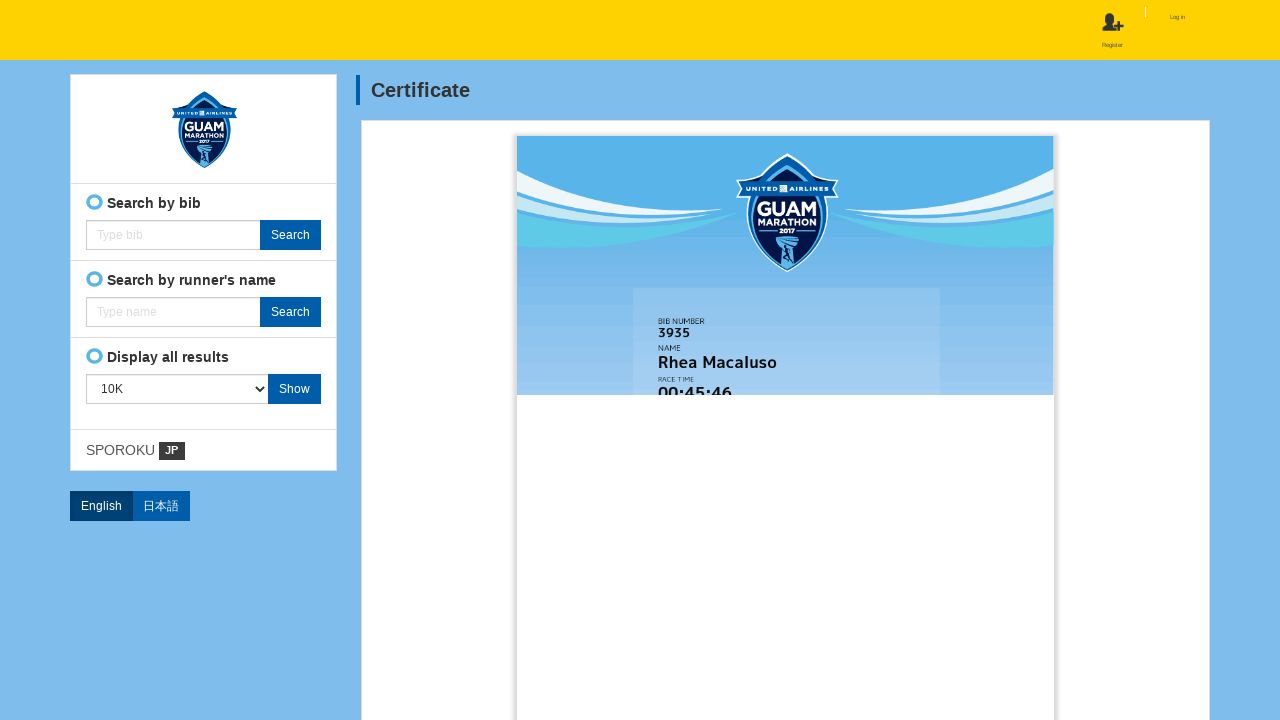

--- FILE ---
content_type: text/html; charset=UTF-8
request_url: https://sporoku.jp/result/ugm17/sheet/4480
body_size: 1849
content:
<!DOCTYPE html>
<html lang="en">
<head>
    <meta charset="utf-8">
    <meta name="viewport" content="width=device-width, initial-scale=1">
    <title></title>
    <style>
        body {
            font-family: "Arial";
        }
    </style>
    <script type="text/javascript">
    window.awsWafCookieDomainList = [];
    window.gokuProps = {
"key":"AQIDAHjcYu/GjX+QlghicBgQ/7bFaQZ+m5FKCMDnO+vTbNg96AFxHd4cqEuDzm6hircz4bhFAAAAfjB8BgkqhkiG9w0BBwagbzBtAgEAMGgGCSqGSIb3DQEHATAeBglghkgBZQMEAS4wEQQM/pZRPNKZmSXxtqOxAgEQgDsVLm7xAgYglYvw3US2+7Xlz4GbQ7ZcQnPlZvWmNYwi3nf9HoktLoTRJ/7S0izQoQMN7n8LPUESHOkrow==",
          "iv":"CgAEwQdTkgAAAEfq",
          "context":"BtI6jEiD0XogdIc0msgXIr2a9vKD42rLMUmdocvt52A31gnObgFk5rv8d5yfq9WT+E2r3wVdcIC4+Ml0c2WDkuGcVh+d/vbxXSSjAku0WTm3i0znOoT3ObzvJe7oWR0eFA7skCw772sTRgLiCbOQp31UgYlZ3NvW1KMySpG1r2sqfiYfKiMnqOEh2Vb1ocSWNhKfBjtLgLmFkXKb9OeXh89rQJLJ57ATsxX0Yi/GZlE0xNM9B/yNER5vO/XOEpCqDonx3wtrRxA1epqNsqkZzzL4QR9/Mjidf9ecxWNs61u2wbD5Byo5LW+1FLG0G3Uos5o9i051HsBfkCjkQ5mQBNPcAy06ufXKSdXwhk227jxzDducp8vTGSmqglA="
};
    </script>
    <script src="https://a865e1684380.b8110882.ap-northeast-1.token.awswaf.com/a865e1684380/76f48cd4fad6/2af256126e2c/challenge.js"></script>
</head>
<body>
    <div id="challenge-container"></div>
    <script type="text/javascript">
        AwsWafIntegration.saveReferrer();
        AwsWafIntegration.checkForceRefresh().then((forceRefresh) => {
            if (forceRefresh) {
                AwsWafIntegration.forceRefreshToken().then(() => {
                    window.location.reload(true);
                });
            } else {
                AwsWafIntegration.getToken().then(() => {
                    window.location.reload(true);
                });
            }
        });
    </script>
    <noscript>
        <h1>JavaScript is disabled</h1>
        In order to continue, we need to verify that you're not a robot.
        This requires JavaScript. Enable JavaScript and then reload the page.
    </noscript>
</body>
</html>

--- FILE ---
content_type: text/html; charset=UTF-8
request_url: https://sporoku.jp/result/ugm17/sheet/4480
body_size: 4103
content:
<!DOCTYPE html>
<html lang="en">
<head>
    <meta charset="utf-8">
    <meta http-equiv="X-UA-Compatible" content="IE=edge">
    <meta name="viewport" content="width=device-width, initial-scale=1">
    <!-- The above 3 meta tags *must* come first in the head; any other head content must come *after* these tags -->
    <meta name="description" content="">
    <meta name="author" content="">
    <link rel="icon" href="/favicon.ico">
    <link rel="icon" href="/icon/32.png" sizes="32x32" />
    <link rel="icon" href="/icon/192.png" sizes="192x192" />
    <link rel="apple-touch-icon" href="/icon/180.png" sizes="180x180" />
    <link rel="apple-touch-icon-precomposed" href="/icon/180.png" />
    <meta name="msapplication-TileImage" content="/icon/270.png" />
            <!-- Google Tag Manager -->
            <script>(function (w, d, s, l, i) {
                    w[l] = w[l] || [];
                    w[l].push({
                        'gtm.start':
                            new Date().getTime(), event: 'gtm.js'
                    });
                    var f = d.getElementsByTagName(s)[0],
                        j = d.createElement(s), dl = l != 'dataLayer' ? '&l=' + l : '';
                    j.async = true;
                    j.src =
                        'https://www.googletagmanager.com/gtm.js?id=' + i + dl;
                    f.parentNode.insertBefore(j, f);
                })(window, document, 'script', 'dataLayer', 'GTM-P32SWSF');</script>
            <!-- End Google Tag Manager -->
                <meta name="robots" content="noindex, nofollow">
        <title>        Certificate
 | United Airlines Guam Marathon 2017 results  | SPOROKU
</title>
    <!-- Bootstrap core CSS -->
    <link rel="preload" as="style" href="https://sporoku.jp/build/assets/sporoku-b76ea678.css" /><link rel="stylesheet" href="https://sporoku.jp/build/assets/sporoku-b76ea678.css" />

    <!-- HTML5 shim and Respond.js for IE8 support of HTML5 elements and media queries -->
    <!--[if lt IE 9]>
    <script src="https://oss.maxcdn.com/html5shiv/3.7.3/html5shiv.min.js"></script>
    <script src="https://oss.maxcdn.com/respond/1.4.2/respond.min.js"></script>
    <![endif]-->

    
</head>
<body class="    ugm17 ugm17 en
    ">
<!-- Google Tag Manager (noscript) -->
<noscript><iframe src="https://www.googletagmanager.com/ns.html?id=GTM-P32SWSF"
                  height="0" width="0" style="display:none;visibility:hidden"></iframe></noscript>
<!-- End Google Tag Manager (noscript) -->
<header
    id="header"
    data-locale="en"
    data-event-url="/result/ugm17"
></header>
<link rel="modulepreload" href="https://sporoku.jp/build/assets/header-58419527.js" /><link rel="modulepreload" href="https://sporoku.jp/build/assets/runtime-dom.esm-bundler-7cdaba8c.js" /><link rel="modulepreload" href="https://sporoku.jp/build/assets/api-5b4e0605.js" /><script type="module" src="https://sporoku.jp/build/assets/header-58419527.js"></script>    <div class="container main">
    <div class="row">
        <div class="col-md-9 col-md-push-3">
                        <div class="list-group visible-xs-block visible-sm-block" id="result-top-menu">
    <div class="list-group-item logo">
        <a href="/result/ugm17">
                    <img src="/img/logos/ugm17.png?v=20260128" alt="United Airlines Guam Marathon 2017">
                </a>
    </div>
</div>                <style>
        @media (max-width:700px){
            html{
                overflow-x: hidden;
            }
            body{
                overflow-x: hidden;
            }
        }

        img.sheet-img {
            width: 100%;
            max-width: 900px;
            box-shadow: 0 2px 4px 4px rgba(0, 0, 0, 0.15);
        }
    </style>
    <div class="content">
        <h2 class="page-title">Certificate</h2>

                <div class="panel panel-default panel-sporoku">
            <div class="panel-body">
                <div class="row">
                    <div class="col-md-8 col-md-offset-2">
                                        <img src="/result/ugm17/sheet/img/4480/show" class="sheet-img">
                                            </div>
                </div>

                <hr>
                <div class="row">
                    <div class=" col-sm-6 ">
                        <h5 class="section-title">Download</h5><br>
                        <div class="text-center">
                                                                                                <a href="/result/ugm17/sheet/img/4480/dl"
                                       class="btn btn-default btn-sm">Image Download</a>
                                    <a href="/result/ugm17/sheet/img/4480/pdf"
                                       class="btn btn-default btn-sm">PDF Download</a>
                                                                                    </div>
                        <br><br>
                                                    <h5 class="section-title" style="margin-bottom: 0;">Share</h5>
                                <div class="text-center result-share-btn-part">
                                    <div class="" style="display: inline-block;top: -0.35em;position: relative;">
    <div style="display: inline-block; position: relative;">
    </div>
    <div class="fb-share-button" data-href="https://sporoku.jp/result/ugm17/share/4480" data-layout="button"></div>
</div>
<div class="line-it-button" data-lang="en" data-type="share-a" data-url="https://sporoku.jp/result/ugm17/share/4480"
     data-color="default" data-ver="3" data-size="small" data-count="false" style="display: none;"></div>

<script src="https://www.line-website.com/social-plugins/js/thirdparty/loader.min.js" async="async" defer="defer"></script>

<div id="fb-root"></div>
<script>(function(d, s, id) {
        var js, fjs = d.getElementsByTagName(s)[0];
        if (d.getElementById(id)) return;
        js = d.createElement(s); js.id = id;
        js.src = "//connect.facebook.net/en_US/sdk.js#xfbml=1&version=v3.0&appId=1208290099286232";
        fjs.parentNode.insertBefore(js, fjs);
    }(document, 'script', 'facebook-jssdk'));</script>                            </div>
                                            </div>
                    <div class="col-sm-6">
                                                <h5 class="section-title">
                                                            Generate the certificate with your photo
                                                    </h5>
                        <p>
                                                            Upload your photo to make your original certificate image.
                                                    </p>
                        <form method="POST" action="https://sporoku.jp/result/ugm17/sheet/4480/photo" accept-charset="UTF-8" style="padding:0 20px;text-align:left;" enctype="multipart/form-data"><input name="_token" type="hidden" value="pE7c8BJC2Ty80BT7ZHPUIaSE4Mgcw1OWxCqOFj0t">
                        <input style="margin:auto" id="photo" name="photo" type="file">
                        <div id="sheet-photo-display-image-wrapper">
                            <img src="/img/empty.png"  id="sheet-photo-display-image">
                        </div>
                        <input type="hidden" name='record_id' class='form-control' value="4480">
                        <input type='submit' value='Upload' class="btn btn-default btn-block" style="margin:auto;display:block;margin-bottom:30px;margin-top:20px;;">
                        </form>
                                            </div>
                </div>
        </div></div>
                <br>
        <a href="/result/ugm17/show/4480" class="btn btn-default">
            Back
        </a>
        <br>
        <br>
    </div>

                    </div>
        <div class="col-md-3 col-md-pull-9">
            <div class="list-group" id="footmenu">
    <div class="list-group-item logo">
        <a href="/result/ugm17">
                    <img src="/img/logos/ugm17.png?v=20260128" alt="United Airlines Guam Marathon 2017"
            style="width: 100%;">
                </a>
    </div>
    <div class="list-group-item">
        <form method="GET" action="https://sporoku.jp/result/ugm17/bib" accept-charset="UTF-8">
                    <h5 class="section-title">Search by bib</h5>
            <div class="input-group input-group-sm">
                <input type="number" name='zekken' class='form-control zekken' placeholder="Type bib" required>
                <div class="input-group-btn">
                    <input type="submit" class='btn btn-default' value="Search">
                </div>
            </div>
                </form>
    </div>
    <div class="list-group-item">
        <form method="GET" action="https://sporoku.jp/result/ugm17/search" accept-charset="UTF-8">
                    <h5 class="section-title">Search by runner's name</h5>
            <div class="input-group input-group-sm">
                <input type="text" name='name' class='form-control' placeholder="Type name" required>
                <div class="input-group-btn">
                    <input type="submit" class='btn btn-default' value="Search">
                </div>
            </div>
                </form>
    </div>
        <div class="list-group-item">
        <form method="GET" action="https://sporoku.jp/result/ugm17/list" accept-charset="UTF-8">
                    <h5 class="section-title">Display all results</h5>
            <div class=" form-group">
            <div class="input-group input-group-sm">
                <select class="form-control" name="race_id"><option value="70">Marathon</option><option value="71">Half Marathon</option><option value="72" selected="selected">10K</option><option value="73">5K</option></select>
                <div class="input-group-btn">
                    <input type="submit" class='btn btn-default center-block' value="Show">
                </div>
            </div>
            </div>

                </form>
    </div>
        
        
    
    
        
    
    <a href="/" class="list-group-item">
                    SPOROKU <span class="label label-default">JP</span>
            </a>

</div>


    <div class="btn-group btn-group-sm locale-btn-group" role="group">
        <a href="/locale/en" type="button" class="btn btn-default active ">English</a>
        <a href="/locale/ja" type="button" class="btn btn-default  ">日本語</a>
    </div>
        </div>
    </div>
    </div>

<footer class="footer">
    <div class="container">
        <ul class="footermenu">
                            <li><a href="/">SPOROKU <span class="label label-white">JP</span></a></li>
                <li><a href="/result">SPOROKU RESULT <span class="label label-white">JP</span></a></li>
                <li><a href="/terms">Terms <span class="label label-white">JP</span></a></li>
                <li><a href="/privacy">Privacy Policy <span class="label label-white">JP</span></a></li>
                <li><a href="/contact">Contact <span class="label label-white">JP</span></a></li>
                    </ul>
        <div class="copyright">
            Copyright(c) 2017 - 2025 sinc inc. All Rights Reserved.
        </div>
    </div>
</footer>


        <!-- Bootstrap core JavaScript
================================================== -->
<!-- Placed at the end of the document so the pages load faster -->
<script src="https://ajax.googleapis.com/ajax/libs/jquery/1.12.4/jquery.min.js"></script>
<script>window.jQuery || document.write('<script src="/js/jquery.min.js"><\/script>')</script>
<script src="/js/bootstrap.min.js"></script>
<script>
    (function(i,s,o,g,r,a,m){i['GoogleAnalyticsObject']=r;i[r]=i[r]||function(){
                (i[r].q=i[r].q||[]).push(arguments)},i[r].l=1*new Date();a=s.createElement(o),
            m=s.getElementsByTagName(o)[0];a.async=1;a.src=g;m.parentNode.insertBefore(a,m)
    })(window,document,'script','https://www.google-analytics.com/analytics.js','ga');

    ga('create', 'UA-90664129-3', 'auto');
    ga('send', 'pageview');

</script>
<script src="/js/toastr.js"></script>
<script>

    toastr.options = {
        "closeButton": true,
        "debug": false,
        "newestOnTop": false,
        "progressBar": false,
        "positionClass": "toast-bottom-center",
        "preventDuplicates": false,
        "onclick": null,
        "showDuration": "300",
        "hideDuration": "1000",
        "timeOut": "5000",
        "extendedTimeOut": "1000",
        "showEasing": "swing",
        "hideEasing": "linear",
        "showMethod": "fadeIn",
        "hideMethod": "fadeOut"
    };
            
</script>
<script src="/js/jquery.photoswipe-global.js"></script>
<script>
    $(function(){
        jQuery(".ps-gallery").photoSwipe("a",{shareEl:false});

    });
</script>
<script>
    $('input[type="number"]').on('input', function () {
        if ($(this).val().length > $(this).attr('maxlength'))
            $(this).val($(this).val().slice(0, $(this).attr('maxlength')));
    });
</script>    <script>
        $('#photo').on('change', function(e) {
                var file = e.target.files[0],
                reader = new FileReader();
                var pid=0;
                t = this;

                // 画像ファイル以外の場合は何もしない
                if(file.type.indexOf("image") < 0){
                    return false;
                }
                // ファイル読み込みが完了した際のイベント登録
                reader.onload = (function(file) {
                    return function(e) {
                        $preview = $("#sheet-photo-display-image");
                        $preview.addClass("preview");
                        $preview.attr("src",e.target.result);
                        pid++;
                    };
                })(file);

                reader.readAsDataURL(file);
        });
    </script>
<script type="text/javascript">
        piAId = '837183';
        piCId = '5365';
        piHostname = 'pi.pardot.com';

        (function () {
            function async_load() {
                var s = document.createElement('script');
                s.type = 'text/javascript';
                s.src = ('https:' == document.location.protocol ? 'https://pi' : 'http://cdn') + '.pardot.com/pd.js';
                var c = document.getElementsByTagName('script')[0];
                c.parentNode.insertBefore(s, c);
            }

            if (window.attachEvent) {
                window.attachEvent('onload', async_load);
            } else {
                window.addEventListener('load', async_load, false);
            }
        })();
    </script>
</body>
</html>


--- FILE ---
content_type: image/svg+xml
request_url: https://sporoku.jp/img/events/ugm17/circ_sp.svg
body_size: 577
content:
<svg id="レイヤー_1" xmlns="http://www.w3.org/2000/svg" viewBox="0 0 64 64"><style>.st0{fill:#5BB6E6}</style><path class="st0" d="M32 1.1C14.9 1.1 1.1 14.9 1.1 32c0 17.1 13.8 30.9 30.9 30.9 17.1 0 30.9-13.8 30.9-30.9C62.9 14.9 49.1 1.1 32 1.1zm0 48.5c-9.7 0-17.6-7.9-17.6-17.6 0-9.7 7.9-17.6 17.6-17.6 9.7 0 17.6 7.9 17.6 17.6 0 9.7-7.9 17.6-17.6 17.6z"/></svg>

--- FILE ---
content_type: text/plain
request_url: https://www.google-analytics.com/j/collect?v=1&_v=j102&a=923405405&t=pageview&_s=1&dl=https%3A%2F%2Fsporoku.jp%2Fresult%2Fugm17%2Fsheet%2F4480&ul=en-us%40posix&dt=Certificate%20%7C%20United%20Airlines%20Guam%20Marathon%202017%20results%20%7C%20SPOROKU&sr=1280x720&vp=1280x720&_u=IEBAAEABAAAAACAAI~&jid=788610063&gjid=152762658&cid=1233247921.1769597056&tid=UA-90664129-3&_gid=1075694262.1769597056&_r=1&_slc=1&z=1455390039
body_size: -448
content:
2,cG-6TTG5DPKKG